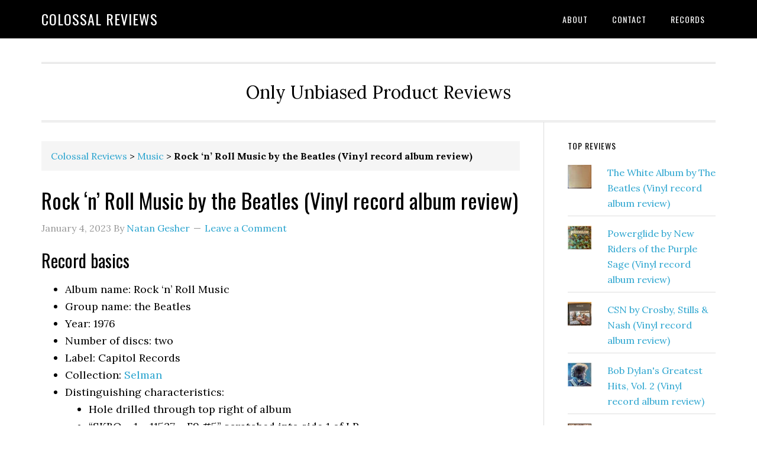

--- FILE ---
content_type: text/html; charset=UTF-8
request_url: https://colossalreviews.com/music/rock-n-roll-music-by-the-beatles-vinyl-record-album-review/
body_size: 15618
content:
<!DOCTYPE html>
<html lang="en-US">
<head >
<meta charset="UTF-8" />
<meta name="viewport" content="width=device-width, initial-scale=1" />
<meta name='robots' content='index, follow, max-image-preview:large, max-snippet:-1, max-video-preview:-1' />

	<!-- This site is optimized with the Yoast SEO plugin v26.7 - https://yoast.com/wordpress/plugins/seo/ -->
	<title>Rock &#039;n&#039; Roll Music by the Beatles (Vinyl record album review) | Colossal Reviews</title>
	<link rel="canonical" href="https://colossalreviews.com/music/rock-n-roll-music-by-the-beatles-vinyl-record-album-review/" />
	<meta property="og:locale" content="en_US" />
	<meta property="og:type" content="article" />
	<meta property="og:title" content="Rock &#039;n&#039; Roll Music by the Beatles (Vinyl record album review) | Colossal Reviews" />
	<meta property="og:description" content="Record basics Album name: Rock &#8216;n&#8217; Roll Music Group name: the Beatles Year: 1976 Number of discs: two Label: Capitol Records Collection: Selman Distinguishing characteristics: Hole drilled through top right of album &#8220;SKBO &#8211; 1 &#8211; 11537 &#8211; F9 #5&#8221; scratched into side 1 of LP &#8220;SKBO &#8211; 2 &#8211; 11537 &#8211; F9&#8221; scratched into [&hellip;]" />
	<meta property="og:url" content="https://colossalreviews.com/music/rock-n-roll-music-by-the-beatles-vinyl-record-album-review/" />
	<meta property="og:site_name" content="Colossal Reviews" />
	<meta property="article:published_time" content="2023-01-05T01:38:48+00:00" />
	<meta property="og:image" content="https://colossalreviews.com/wp-content/uploads/2023/01/IMG_3211.jpeg" />
	<meta property="og:image:width" content="1176" />
	<meta property="og:image:height" content="1176" />
	<meta property="og:image:type" content="image/jpeg" />
	<meta name="author" content="Natan Gesher" />
	<meta name="twitter:card" content="summary_large_image" />
	<meta name="twitter:creator" content="@ColossalReviews" />
	<meta name="twitter:site" content="@ColossalReviews" />
	<meta name="twitter:label1" content="Written by" />
	<meta name="twitter:data1" content="Natan Gesher" />
	<meta name="twitter:label2" content="Est. reading time" />
	<meta name="twitter:data2" content="2 minutes" />
	<script type="application/ld+json" class="yoast-schema-graph">{"@context":"https://schema.org","@graph":[{"@type":["Article","BlogPosting"],"@id":"https://colossalreviews.com/music/rock-n-roll-music-by-the-beatles-vinyl-record-album-review/#article","isPartOf":{"@id":"https://colossalreviews.com/music/rock-n-roll-music-by-the-beatles-vinyl-record-album-review/"},"author":{"name":"Natan Gesher","@id":"https://colossalreviews.com/#/schema/person/cc7a26bc096c40d36b9b237444958b5d"},"headline":"Rock &#8216;n&#8217; Roll Music by the Beatles (Vinyl record album review)","datePublished":"2023-01-05T01:38:48+00:00","mainEntityOfPage":{"@id":"https://colossalreviews.com/music/rock-n-roll-music-by-the-beatles-vinyl-record-album-review/"},"wordCount":493,"commentCount":0,"image":{"@id":"https://colossalreviews.com/music/rock-n-roll-music-by-the-beatles-vinyl-record-album-review/#primaryimage"},"thumbnailUrl":"https://i0.wp.com/colossalreviews.com/wp-content/uploads/2023/01/IMG_3211.jpeg?fit=1176%2C1176&ssl=1","keywords":["1976","5/5","Beatles","rock","Selman"],"articleSection":["Music"],"inLanguage":"en-US","potentialAction":[{"@type":"CommentAction","name":"Comment","target":["https://colossalreviews.com/music/rock-n-roll-music-by-the-beatles-vinyl-record-album-review/#respond"]}]},{"@type":["WebPage","ItemPage"],"@id":"https://colossalreviews.com/music/rock-n-roll-music-by-the-beatles-vinyl-record-album-review/","url":"https://colossalreviews.com/music/rock-n-roll-music-by-the-beatles-vinyl-record-album-review/","name":"Rock 'n' Roll Music by the Beatles (Vinyl record album review) | Colossal Reviews","isPartOf":{"@id":"https://colossalreviews.com/#website"},"primaryImageOfPage":{"@id":"https://colossalreviews.com/music/rock-n-roll-music-by-the-beatles-vinyl-record-album-review/#primaryimage"},"image":{"@id":"https://colossalreviews.com/music/rock-n-roll-music-by-the-beatles-vinyl-record-album-review/#primaryimage"},"thumbnailUrl":"https://i0.wp.com/colossalreviews.com/wp-content/uploads/2023/01/IMG_3211.jpeg?fit=1176%2C1176&ssl=1","datePublished":"2023-01-05T01:38:48+00:00","author":{"@id":"https://colossalreviews.com/#/schema/person/cc7a26bc096c40d36b9b237444958b5d"},"breadcrumb":{"@id":"https://colossalreviews.com/music/rock-n-roll-music-by-the-beatles-vinyl-record-album-review/#breadcrumb"},"inLanguage":"en-US","potentialAction":[{"@type":"ReadAction","target":["https://colossalreviews.com/music/rock-n-roll-music-by-the-beatles-vinyl-record-album-review/"]}]},{"@type":"ImageObject","inLanguage":"en-US","@id":"https://colossalreviews.com/music/rock-n-roll-music-by-the-beatles-vinyl-record-album-review/#primaryimage","url":"https://i0.wp.com/colossalreviews.com/wp-content/uploads/2023/01/IMG_3211.jpeg?fit=1176%2C1176&ssl=1","contentUrl":"https://i0.wp.com/colossalreviews.com/wp-content/uploads/2023/01/IMG_3211.jpeg?fit=1176%2C1176&ssl=1","width":1176,"height":1176,"caption":"Rock 'n' Roll Music by the Beatles"},{"@type":"BreadcrumbList","@id":"https://colossalreviews.com/music/rock-n-roll-music-by-the-beatles-vinyl-record-album-review/#breadcrumb","itemListElement":[{"@type":"ListItem","position":1,"name":"Colossal Reviews","item":"https://colossalreviews.com/"},{"@type":"ListItem","position":2,"name":"Music","item":"https://colossalreviews.com/music/"},{"@type":"ListItem","position":3,"name":"Rock &#8216;n&#8217; Roll Music by the Beatles (Vinyl record album review)"}]},{"@type":"WebSite","@id":"https://colossalreviews.com/#website","url":"https://colossalreviews.com/","name":"Colossal Reviews","description":"Only Unbiased Product Reviews","potentialAction":[{"@type":"SearchAction","target":{"@type":"EntryPoint","urlTemplate":"https://colossalreviews.com/?s={search_term_string}"},"query-input":{"@type":"PropertyValueSpecification","valueRequired":true,"valueName":"search_term_string"}}],"inLanguage":"en-US"},{"@type":"Person","@id":"https://colossalreviews.com/#/schema/person/cc7a26bc096c40d36b9b237444958b5d","name":"Natan Gesher","image":{"@type":"ImageObject","inLanguage":"en-US","@id":"https://colossalreviews.com/#/schema/person/image/","url":"https://secure.gravatar.com/avatar/d0d0a4e4a7d738a66008c5872df4fbb18d592b969ec42648e8b155327d962e1d?s=96&r=g","contentUrl":"https://secure.gravatar.com/avatar/d0d0a4e4a7d738a66008c5872df4fbb18d592b969ec42648e8b155327d962e1d?s=96&r=g","caption":"Natan Gesher"},"sameAs":["https://gesher.com","https://x.com/ColossalReviews"]}]}</script>
	<!-- / Yoast SEO plugin. -->


<link rel='dns-prefetch' href='//www.googletagmanager.com' />
<link rel='dns-prefetch' href='//stats.wp.com' />
<link rel='dns-prefetch' href='//fonts.googleapis.com' />
<link rel='dns-prefetch' href='//v0.wordpress.com' />
<link rel='dns-prefetch' href='//jetpack.wordpress.com' />
<link rel='dns-prefetch' href='//s0.wp.com' />
<link rel='dns-prefetch' href='//public-api.wordpress.com' />
<link rel='dns-prefetch' href='//0.gravatar.com' />
<link rel='dns-prefetch' href='//1.gravatar.com' />
<link rel='dns-prefetch' href='//2.gravatar.com' />
<link rel='preconnect' href='//i0.wp.com' />
<link rel='preconnect' href='//c0.wp.com' />
<link rel="alternate" type="application/rss+xml" title="Colossal Reviews &raquo; Feed" href="https://colossalreviews.com/feed/" />
<link rel="alternate" type="application/rss+xml" title="Colossal Reviews &raquo; Comments Feed" href="https://colossalreviews.com/comments/feed/" />
<link rel="alternate" type="application/rss+xml" title="Colossal Reviews &raquo; Rock &#8216;n&#8217; Roll Music by the Beatles (Vinyl record album review) Comments Feed" href="https://colossalreviews.com/music/rock-n-roll-music-by-the-beatles-vinyl-record-album-review/feed/" />
<link rel="alternate" title="oEmbed (JSON)" type="application/json+oembed" href="https://colossalreviews.com/wp-json/oembed/1.0/embed?url=https%3A%2F%2Fcolossalreviews.com%2Fmusic%2Frock-n-roll-music-by-the-beatles-vinyl-record-album-review%2F" />
<link rel="alternate" title="oEmbed (XML)" type="text/xml+oembed" href="https://colossalreviews.com/wp-json/oembed/1.0/embed?url=https%3A%2F%2Fcolossalreviews.com%2Fmusic%2Frock-n-roll-music-by-the-beatles-vinyl-record-album-review%2F&#038;format=xml" />
<style id='wp-img-auto-sizes-contain-inline-css' type='text/css'>
img:is([sizes=auto i],[sizes^="auto," i]){contain-intrinsic-size:3000px 1500px}
/*# sourceURL=wp-img-auto-sizes-contain-inline-css */
</style>

<link rel='stylesheet' id='mci-footnotes-no-tooltips-pagelayout-none-css' href='https://colossalreviews.com/wp-content/plugins/footnotes/css/footnotes-nottbrpl0.min.css?ver=2.7.3' type='text/css' media='all' />
<link rel='stylesheet' id='jetpack_related-posts-css' href='https://c0.wp.com/p/jetpack/15.4/modules/related-posts/related-posts.css' type='text/css' media='all' />
<link rel='stylesheet' id='eleven40-pro-theme-css' href='https://colossalreviews.com/wp-content/themes/eleven40-pro/style.css?ver=2.2.1' type='text/css' media='all' />
<style id='wp-emoji-styles-inline-css' type='text/css'>

	img.wp-smiley, img.emoji {
		display: inline !important;
		border: none !important;
		box-shadow: none !important;
		height: 1em !important;
		width: 1em !important;
		margin: 0 0.07em !important;
		vertical-align: -0.1em !important;
		background: none !important;
		padding: 0 !important;
	}
/*# sourceURL=wp-emoji-styles-inline-css */
</style>
<link rel='stylesheet' id='wp-block-library-css' href='https://c0.wp.com/c/6.9/wp-includes/css/dist/block-library/style.min.css' type='text/css' media='all' />
<style id='global-styles-inline-css' type='text/css'>
:root{--wp--preset--aspect-ratio--square: 1;--wp--preset--aspect-ratio--4-3: 4/3;--wp--preset--aspect-ratio--3-4: 3/4;--wp--preset--aspect-ratio--3-2: 3/2;--wp--preset--aspect-ratio--2-3: 2/3;--wp--preset--aspect-ratio--16-9: 16/9;--wp--preset--aspect-ratio--9-16: 9/16;--wp--preset--color--black: #000000;--wp--preset--color--cyan-bluish-gray: #abb8c3;--wp--preset--color--white: #ffffff;--wp--preset--color--pale-pink: #f78da7;--wp--preset--color--vivid-red: #cf2e2e;--wp--preset--color--luminous-vivid-orange: #ff6900;--wp--preset--color--luminous-vivid-amber: #fcb900;--wp--preset--color--light-green-cyan: #7bdcb5;--wp--preset--color--vivid-green-cyan: #00d084;--wp--preset--color--pale-cyan-blue: #8ed1fc;--wp--preset--color--vivid-cyan-blue: #0693e3;--wp--preset--color--vivid-purple: #9b51e0;--wp--preset--gradient--vivid-cyan-blue-to-vivid-purple: linear-gradient(135deg,rgb(6,147,227) 0%,rgb(155,81,224) 100%);--wp--preset--gradient--light-green-cyan-to-vivid-green-cyan: linear-gradient(135deg,rgb(122,220,180) 0%,rgb(0,208,130) 100%);--wp--preset--gradient--luminous-vivid-amber-to-luminous-vivid-orange: linear-gradient(135deg,rgb(252,185,0) 0%,rgb(255,105,0) 100%);--wp--preset--gradient--luminous-vivid-orange-to-vivid-red: linear-gradient(135deg,rgb(255,105,0) 0%,rgb(207,46,46) 100%);--wp--preset--gradient--very-light-gray-to-cyan-bluish-gray: linear-gradient(135deg,rgb(238,238,238) 0%,rgb(169,184,195) 100%);--wp--preset--gradient--cool-to-warm-spectrum: linear-gradient(135deg,rgb(74,234,220) 0%,rgb(151,120,209) 20%,rgb(207,42,186) 40%,rgb(238,44,130) 60%,rgb(251,105,98) 80%,rgb(254,248,76) 100%);--wp--preset--gradient--blush-light-purple: linear-gradient(135deg,rgb(255,206,236) 0%,rgb(152,150,240) 100%);--wp--preset--gradient--blush-bordeaux: linear-gradient(135deg,rgb(254,205,165) 0%,rgb(254,45,45) 50%,rgb(107,0,62) 100%);--wp--preset--gradient--luminous-dusk: linear-gradient(135deg,rgb(255,203,112) 0%,rgb(199,81,192) 50%,rgb(65,88,208) 100%);--wp--preset--gradient--pale-ocean: linear-gradient(135deg,rgb(255,245,203) 0%,rgb(182,227,212) 50%,rgb(51,167,181) 100%);--wp--preset--gradient--electric-grass: linear-gradient(135deg,rgb(202,248,128) 0%,rgb(113,206,126) 100%);--wp--preset--gradient--midnight: linear-gradient(135deg,rgb(2,3,129) 0%,rgb(40,116,252) 100%);--wp--preset--font-size--small: 13px;--wp--preset--font-size--medium: 20px;--wp--preset--font-size--large: 36px;--wp--preset--font-size--x-large: 42px;--wp--preset--spacing--20: 0.44rem;--wp--preset--spacing--30: 0.67rem;--wp--preset--spacing--40: 1rem;--wp--preset--spacing--50: 1.5rem;--wp--preset--spacing--60: 2.25rem;--wp--preset--spacing--70: 3.38rem;--wp--preset--spacing--80: 5.06rem;--wp--preset--shadow--natural: 6px 6px 9px rgba(0, 0, 0, 0.2);--wp--preset--shadow--deep: 12px 12px 50px rgba(0, 0, 0, 0.4);--wp--preset--shadow--sharp: 6px 6px 0px rgba(0, 0, 0, 0.2);--wp--preset--shadow--outlined: 6px 6px 0px -3px rgb(255, 255, 255), 6px 6px rgb(0, 0, 0);--wp--preset--shadow--crisp: 6px 6px 0px rgb(0, 0, 0);}:where(.is-layout-flex){gap: 0.5em;}:where(.is-layout-grid){gap: 0.5em;}body .is-layout-flex{display: flex;}.is-layout-flex{flex-wrap: wrap;align-items: center;}.is-layout-flex > :is(*, div){margin: 0;}body .is-layout-grid{display: grid;}.is-layout-grid > :is(*, div){margin: 0;}:where(.wp-block-columns.is-layout-flex){gap: 2em;}:where(.wp-block-columns.is-layout-grid){gap: 2em;}:where(.wp-block-post-template.is-layout-flex){gap: 1.25em;}:where(.wp-block-post-template.is-layout-grid){gap: 1.25em;}.has-black-color{color: var(--wp--preset--color--black) !important;}.has-cyan-bluish-gray-color{color: var(--wp--preset--color--cyan-bluish-gray) !important;}.has-white-color{color: var(--wp--preset--color--white) !important;}.has-pale-pink-color{color: var(--wp--preset--color--pale-pink) !important;}.has-vivid-red-color{color: var(--wp--preset--color--vivid-red) !important;}.has-luminous-vivid-orange-color{color: var(--wp--preset--color--luminous-vivid-orange) !important;}.has-luminous-vivid-amber-color{color: var(--wp--preset--color--luminous-vivid-amber) !important;}.has-light-green-cyan-color{color: var(--wp--preset--color--light-green-cyan) !important;}.has-vivid-green-cyan-color{color: var(--wp--preset--color--vivid-green-cyan) !important;}.has-pale-cyan-blue-color{color: var(--wp--preset--color--pale-cyan-blue) !important;}.has-vivid-cyan-blue-color{color: var(--wp--preset--color--vivid-cyan-blue) !important;}.has-vivid-purple-color{color: var(--wp--preset--color--vivid-purple) !important;}.has-black-background-color{background-color: var(--wp--preset--color--black) !important;}.has-cyan-bluish-gray-background-color{background-color: var(--wp--preset--color--cyan-bluish-gray) !important;}.has-white-background-color{background-color: var(--wp--preset--color--white) !important;}.has-pale-pink-background-color{background-color: var(--wp--preset--color--pale-pink) !important;}.has-vivid-red-background-color{background-color: var(--wp--preset--color--vivid-red) !important;}.has-luminous-vivid-orange-background-color{background-color: var(--wp--preset--color--luminous-vivid-orange) !important;}.has-luminous-vivid-amber-background-color{background-color: var(--wp--preset--color--luminous-vivid-amber) !important;}.has-light-green-cyan-background-color{background-color: var(--wp--preset--color--light-green-cyan) !important;}.has-vivid-green-cyan-background-color{background-color: var(--wp--preset--color--vivid-green-cyan) !important;}.has-pale-cyan-blue-background-color{background-color: var(--wp--preset--color--pale-cyan-blue) !important;}.has-vivid-cyan-blue-background-color{background-color: var(--wp--preset--color--vivid-cyan-blue) !important;}.has-vivid-purple-background-color{background-color: var(--wp--preset--color--vivid-purple) !important;}.has-black-border-color{border-color: var(--wp--preset--color--black) !important;}.has-cyan-bluish-gray-border-color{border-color: var(--wp--preset--color--cyan-bluish-gray) !important;}.has-white-border-color{border-color: var(--wp--preset--color--white) !important;}.has-pale-pink-border-color{border-color: var(--wp--preset--color--pale-pink) !important;}.has-vivid-red-border-color{border-color: var(--wp--preset--color--vivid-red) !important;}.has-luminous-vivid-orange-border-color{border-color: var(--wp--preset--color--luminous-vivid-orange) !important;}.has-luminous-vivid-amber-border-color{border-color: var(--wp--preset--color--luminous-vivid-amber) !important;}.has-light-green-cyan-border-color{border-color: var(--wp--preset--color--light-green-cyan) !important;}.has-vivid-green-cyan-border-color{border-color: var(--wp--preset--color--vivid-green-cyan) !important;}.has-pale-cyan-blue-border-color{border-color: var(--wp--preset--color--pale-cyan-blue) !important;}.has-vivid-cyan-blue-border-color{border-color: var(--wp--preset--color--vivid-cyan-blue) !important;}.has-vivid-purple-border-color{border-color: var(--wp--preset--color--vivid-purple) !important;}.has-vivid-cyan-blue-to-vivid-purple-gradient-background{background: var(--wp--preset--gradient--vivid-cyan-blue-to-vivid-purple) !important;}.has-light-green-cyan-to-vivid-green-cyan-gradient-background{background: var(--wp--preset--gradient--light-green-cyan-to-vivid-green-cyan) !important;}.has-luminous-vivid-amber-to-luminous-vivid-orange-gradient-background{background: var(--wp--preset--gradient--luminous-vivid-amber-to-luminous-vivid-orange) !important;}.has-luminous-vivid-orange-to-vivid-red-gradient-background{background: var(--wp--preset--gradient--luminous-vivid-orange-to-vivid-red) !important;}.has-very-light-gray-to-cyan-bluish-gray-gradient-background{background: var(--wp--preset--gradient--very-light-gray-to-cyan-bluish-gray) !important;}.has-cool-to-warm-spectrum-gradient-background{background: var(--wp--preset--gradient--cool-to-warm-spectrum) !important;}.has-blush-light-purple-gradient-background{background: var(--wp--preset--gradient--blush-light-purple) !important;}.has-blush-bordeaux-gradient-background{background: var(--wp--preset--gradient--blush-bordeaux) !important;}.has-luminous-dusk-gradient-background{background: var(--wp--preset--gradient--luminous-dusk) !important;}.has-pale-ocean-gradient-background{background: var(--wp--preset--gradient--pale-ocean) !important;}.has-electric-grass-gradient-background{background: var(--wp--preset--gradient--electric-grass) !important;}.has-midnight-gradient-background{background: var(--wp--preset--gradient--midnight) !important;}.has-small-font-size{font-size: var(--wp--preset--font-size--small) !important;}.has-medium-font-size{font-size: var(--wp--preset--font-size--medium) !important;}.has-large-font-size{font-size: var(--wp--preset--font-size--large) !important;}.has-x-large-font-size{font-size: var(--wp--preset--font-size--x-large) !important;}
/*# sourceURL=global-styles-inline-css */
</style>

<style id='classic-theme-styles-inline-css' type='text/css'>
/*! This file is auto-generated */
.wp-block-button__link{color:#fff;background-color:#32373c;border-radius:9999px;box-shadow:none;text-decoration:none;padding:calc(.667em + 2px) calc(1.333em + 2px);font-size:1.125em}.wp-block-file__button{background:#32373c;color:#fff;text-decoration:none}
/*# sourceURL=/wp-includes/css/classic-themes.min.css */
</style>
<link rel='stylesheet' id='contact-form-7-css' href='https://colossalreviews.com/wp-content/plugins/contact-form-7/includes/css/styles.css?ver=6.1.4' type='text/css' media='all' />
<link rel='stylesheet' id='dashicons-css' href='https://c0.wp.com/c/6.9/wp-includes/css/dashicons.min.css' type='text/css' media='all' />
<link rel='stylesheet' id='google-fonts-css' href='//fonts.googleapis.com/css?family=Lora%3A400%2C700%7COswald%3A400&#038;ver=3.6.1' type='text/css' media='all' />
<script type="text/javascript" src="https://c0.wp.com/c/6.9/wp-includes/js/jquery/jquery.min.js" id="jquery-core-js"></script>
<script type="text/javascript" src="https://c0.wp.com/c/6.9/wp-includes/js/jquery/jquery-migrate.min.js" id="jquery-migrate-js"></script>
<script type="text/javascript" id="jetpack_related-posts-js-extra">
/* <![CDATA[ */
var related_posts_js_options = {"post_heading":"h4"};
//# sourceURL=jetpack_related-posts-js-extra
/* ]]> */
</script>
<script type="text/javascript" src="https://c0.wp.com/p/jetpack/15.4/_inc/build/related-posts/related-posts.min.js" id="jetpack_related-posts-js"></script>
<script type="text/javascript" src="https://colossalreviews.com/wp-content/themes/eleven40-pro/js/responsive-menu.js?ver=1.0.0" id="eleven40-responsive-menu-js"></script>

<!-- Google tag (gtag.js) snippet added by Site Kit -->
<!-- Google Analytics snippet added by Site Kit -->
<script type="text/javascript" src="https://www.googletagmanager.com/gtag/js?id=G-XW046BTR3E" id="google_gtagjs-js" async></script>
<script type="text/javascript" id="google_gtagjs-js-after">
/* <![CDATA[ */
window.dataLayer = window.dataLayer || [];function gtag(){dataLayer.push(arguments);}
gtag("set","linker",{"domains":["colossalreviews.com"]});
gtag("js", new Date());
gtag("set", "developer_id.dZTNiMT", true);
gtag("config", "G-XW046BTR3E");
//# sourceURL=google_gtagjs-js-after
/* ]]> */
</script>
<link rel="https://api.w.org/" href="https://colossalreviews.com/wp-json/" /><link rel="alternate" title="JSON" type="application/json" href="https://colossalreviews.com/wp-json/wp/v2/posts/2067" /><link rel="EditURI" type="application/rsd+xml" title="RSD" href="https://colossalreviews.com/xmlrpc.php?rsd" />
<meta name="generator" content="WordPress 6.9" />
<link rel='shortlink' href='https://colossalreviews.com/?p=2067' />
<meta name="generator" content="Site Kit by Google 1.170.0" /><link rel="alternate" type="application/feed+json" title="Colossal Reviews &raquo; JSON Feed" href="https://colossalreviews.com/feed/json/" />
<link rel="alternate" type="application/feed+json" title="Colossal Reviews &raquo; Rock &#8216;n&#8217; Roll Music by the Beatles (Vinyl record album review) Comments Feed" href="https://colossalreviews.com/music/rock-n-roll-music-by-the-beatles-vinyl-record-album-review/feed/json/" />
<meta name="generator" content="performance-lab 4.0.1; plugins: ">
	<style>img#wpstats{display:none}</style>
		<link rel="pingback" href="https://colossalreviews.com/xmlrpc.php" />
<script type="application/ld+json">
{
  "@context": "https://schema.org/", 
  "@type": "Product", 
  "name": "Rock 'n' Roll Music by the Beatles",
  "image": "http://colossalreviews.com/wp-content/uploads/2023/01/IMG_3211.jpeg",
  "brand": {
    "@type": "Brand",
    "name": "Capitol Records"
  },
  "offers": {
    "@type": "Offer",
    "url": "https://www.amazon.com/Beatles-Rock-Music-Electrola-188-06/dp/B00L8116LC/",
    "priceCurrency": "USD",
    "price": "49.95",
    "availability": "https://schema.org/InStock",
    "itemCondition": "https://schema.org/UsedCondition"
  },
  "aggregateRating": {
    "@type": "AggregateRating",
    "ratingValue": "5",
    "bestRating": "5",
    "worstRating": "1",
    "ratingCount": "1",
    "reviewCount": "1"
  },
  "review": {
    "@type": "Review",
    "name": "Rock 'n' Roll Music by the Beatles (Vinyl record album review)",
    "reviewBody": "My review of Rock 'n' Roll Music by the Beatles: 5/5 (love it).",
    "reviewRating": {
      "@type": "Rating",
      "ratingValue": "5",
      "bestRating": "5",
      "worstRating": "1"
    },
    "datePublished": "2023-01-04",
    "author": {"@type": "Person", "name": "Natan Gesher"},
    "publisher": {"@type": "Organization", "name": "ColossalReviews.com"}
  }
}
</script><!-- PostHog -->
<script>
    !function(t,e){var o,n,p,r;e.__SV||(window.posthog=e,e._i=[],e.init=function(i,s,a){function g(t,e){var o=e.split(".");2==o.length&&(t=t[o[0]],e=o[1]),t[e]=function(){t.push([e].concat(Array.prototype.slice.call(arguments,0)))}}(p=t.createElement("script")).type="text/javascript",p.async=!0,p.src=s.api_host+"/static/array.js",(r=t.getElementsByTagName("script")[0]).parentNode.insertBefore(p,r);var u=e;for(void 0!==a?u=e[a]=[]:a="posthog",u.people=u.people||[],u.toString=function(t){var e="posthog";return"posthog"!==a&&(e+="."+a),t||(e+=" (stub)"),e},u.people.toString=function(){return u.toString(1)+".people (stub)"},o="capture identify alias people.set people.set_once set_config register register_once unregister opt_out_capturing has_opted_out_capturing opt_in_capturing reset isFeatureEnabled onFeatureFlags getFeatureFlag getFeatureFlagPayload reloadFeatureFlags group updateEarlyAccessFeatureEnrollment getEarlyAccessFeatures getActiveMatchingSurveys getSurveys".split(" "),n=0;n<o.length;n++)g(u,o[n]);e._i.push([i,s,a])},e.__SV=1)}(document,window.posthog||[]);
    posthog.init('phc_u47Hpvxdkt5y3Hw4sFUMeB8jcZ0UaXH1u0QaszSX2zG',{api_host:'https://app.posthog.com'})
</script>
<!-- End PostHog --><link rel="icon" href="https://i0.wp.com/colossalreviews.com/wp-content/uploads/2017/08/cropped-ogham-saille-square.jpg?fit=32%2C32&#038;ssl=1" sizes="32x32" />
<link rel="icon" href="https://i0.wp.com/colossalreviews.com/wp-content/uploads/2017/08/cropped-ogham-saille-square.jpg?fit=192%2C192&#038;ssl=1" sizes="192x192" />
<link rel="apple-touch-icon" href="https://i0.wp.com/colossalreviews.com/wp-content/uploads/2017/08/cropped-ogham-saille-square.jpg?fit=180%2C180&#038;ssl=1" />
<meta name="msapplication-TileImage" content="https://i0.wp.com/colossalreviews.com/wp-content/uploads/2017/08/cropped-ogham-saille-square.jpg?fit=270%2C270&#038;ssl=1" />

<style type="text/css" media="all">
.footnotes_reference_container {margin-top: 24px !important; margin-bottom: 0px !important;}
.footnote_container_prepare > p {border-bottom: 1px solid #aaaaaa !important;}


</style>
<link rel='stylesheet' id='jetpack-top-posts-widget-css' href='https://c0.wp.com/p/jetpack/15.4/modules/widgets/top-posts/style.css' type='text/css' media='all' />
</head>
<body class="wp-singular post-template-default single single-post postid-2067 single-format-standard wp-theme-genesis wp-child-theme-eleven40-pro header-full-width content-sidebar genesis-breadcrumbs-visible genesis-footer-widgets-hidden eleven40-pro-blue"><div class="site-container"><header class="site-header"><div class="wrap"><div class="title-area"><p class="site-title"><a href="https://colossalreviews.com/">Colossal Reviews</a></p></div><nav class="nav-primary" aria-label="Main"><div class="wrap"><ul id="menu-information" class="menu genesis-nav-menu menu-primary"><li id="menu-item-662" class="menu-item menu-item-type-post_type menu-item-object-page menu-item-662"><a href="https://colossalreviews.com/about/"><span >About</span></a></li>
<li id="menu-item-663" class="menu-item menu-item-type-post_type menu-item-object-page menu-item-663"><a href="https://colossalreviews.com/contact/"><span >Contact</span></a></li>
<li id="menu-item-1001" class="menu-item menu-item-type-post_type menu-item-object-page menu-item-1001"><a href="https://colossalreviews.com/records/"><span >Records</span></a></li>
</ul></div></nav></div></header><div class="site-inner"><div class="wrap"><p class="site-description">Only Unbiased Product Reviews</p><div class="content-sidebar-wrap"><main class="content"><div class="breadcrumb"><span><span><a href="https://colossalreviews.com/">Colossal Reviews</a></span> &gt; <span><a href="https://colossalreviews.com/music/">Music</a></span> &gt; <span class="breadcrumb_last" aria-current="page"><strong>Rock &#8216;n&#8217; Roll Music by the Beatles (Vinyl record album review)</strong></span></span></div><article class="post-2067 post type-post status-publish format-standard has-post-thumbnail category-music tag-144 tag-5-5 tag-beatles tag-rock tag-selman entry" aria-label="Rock &#8216;n&#8217; Roll Music by the Beatles (Vinyl record album review)"><header class="entry-header"><h1 class="entry-title">Rock &#8216;n&#8217; Roll Music by the Beatles (Vinyl record album review)</h1>
<p class="entry-meta"><time class="entry-time">January 4, 2023</time> By <span class="entry-author"><a href="https://colossalreviews.com/author/gesher/" class="entry-author-link" rel="author"><span class="entry-author-name">Natan Gesher</span></a></span> <span class="entry-comments-link"><a href="https://colossalreviews.com/music/rock-n-roll-music-by-the-beatles-vinyl-record-album-review/#respond">Leave a Comment</a></span> </p></header><div class="entry-content"><h2>Record basics</h2>
<ul>
<li>Album name: Rock &#8216;n&#8217; Roll Music</li>
<li>Group name: the Beatles</li>
<li>Year: 1976</li>
<li>Number of discs: two</li>
<li>Label: Capitol Records</li>
<li>Collection: <a href="https://colossalreviews.com/records/#selman-collection">Selman</a></li>
<li>Distinguishing characteristics:
<ul>
<li>Hole drilled through top right of album</li>
<li>&#8220;SKBO &#8211; 1 &#8211; 11537 &#8211; F9   #5&#8221; scratched into side 1 of LP</li>
<li>&#8220;SKBO &#8211; 2 &#8211; 11537 &#8211; F9&#8221; scratched into side 2 of LP</li>
<li>&#8220;SKBO &#8211; 3 &#8211; 11537 &#8211; F2&#8221; scratched into side 3 of LP</li>
<li>&#8220;SKBO &#8211; 4 &#8211; 11537 &#8211; F9   #6&#8221; scratched into side 4 of LP</li>
</ul>
</li>
<li><a href="https://www.amazon.com/Beatles-Rock-Music-Electrola-188-06/dp/B00L8116LC/">Buy it on Amazon</a>: $49.95</p>
</li>
</ul>
<p><img data-recalc-dims="1" decoding="async" width="1176" height="1176" src="https://i0.wp.com/colossalreviews.com/wp-content/uploads/2023/01/IMG_3211.jpeg?resize=1176%2C1176" alt="Rock &#039;n&#039; Roll Music by the Beatles" class="aligncenter size-full wp-image-2068" srcset="https://i0.wp.com/colossalreviews.com/wp-content/uploads/2023/01/IMG_3211.jpeg?w=1176&amp;ssl=1 1176w, https://i0.wp.com/colossalreviews.com/wp-content/uploads/2023/01/IMG_3211.jpeg?resize=300%2C300&amp;ssl=1 300w, https://i0.wp.com/colossalreviews.com/wp-content/uploads/2023/01/IMG_3211.jpeg?resize=1024%2C1024&amp;ssl=1 1024w, https://i0.wp.com/colossalreviews.com/wp-content/uploads/2023/01/IMG_3211.jpeg?resize=150%2C150&amp;ssl=1 150w, https://i0.wp.com/colossalreviews.com/wp-content/uploads/2023/01/IMG_3211.jpeg?resize=768%2C768&amp;ssl=1 768w" sizes="(max-width: 1000px) 100vw, 1000px" /></p>
<h2>My review</h2>
<h3>Level of familiarity before listening</h3>
<p>I&#8217;m familiar with all of these songs because they&#8217;re all previously released Beatles songs, but I&#8217;ve never known about the existence of this compilation. Nor would it have occurred to me to group these songs together as a &#8220;Rock &#8216;n&#8217; Roll&#8221; compilation.</p>
<p>Here are previous Beatles records that I&#8217;ve reviewed:</p>
<ul>
<li><a href="https://colossalreviews.com/music/revolver-by-the-beatles-vinyl-record-album-review/">Revolver</a> (1966): 5/5</li>
<li><a href="https://colossalreviews.com/music/sgt-peppers-lonely-hearts-club-band-by-the-beatles-vinyl-record-album-review/">Sgt. Pepper’s Lonely Hearts Club Band</a> (1967): 5/5</li>
<li><a href="https://colossalreviews.com/music/the-white-album-by-the-beatles-vinyl-record-album-review/">The White Album</a> (1968): 4/5</li>
<li><a href="https://colossalreviews.com/music/abbey-road-by-the-beatles-vinyl-record-album-review/">Abbey Road</a> (1969): 5/5</li>
<li><a href="https://colossalreviews.com/music/more-get-back-session-by-the-beatles-vinyl-record-album-review/">MORE get back session</a> (1969?): 3/5</li>
<li><a href="https://colossalreviews.com/music/studio-sessions-volume-one-by-the-beatles-vinyl-record-album-review/">Studio Sessions Volume One</a> (1973): 4/5</li>
</ul>
<h3>What I expected</h3>
<p>28 Beatles rock &#8216;n&#8217; roll songs.</p>
<h3>What it was actually like</h3>
<p>I had a huge amount of fun listening to this. I&#8217;m not normally a big fan of compilations, especially when it&#8217;s a group that made great records and I can just listen to each of them according to what I want, but this compilation was very solid.</p>
<h4>Side 1</h4>
<p>Best: <em>Twist and Shout</em></p>
<p>This recording is legendary, and it&#8217;s no accident that it got used in <a href="https://www.youtube.com/watch?v=8jOKNM4z9Zs">a legendary movie scene</a> (for my generation, at least).</p>
<p>Honorable mention: <em>I Saw Her Standing There</em>, because it&#8217;s the first song on the first Beatles record, so I listen to it more than almost any other, and I always want to remark that Paul is a dirty old man for coming onto a seventeen year old girl!</p>
<p>Worst: <em>You Can&#8217;t Do That</em></p>
<p>This would be a lot of bands&#8217; best song, but it&#8217;s one of the worst of the early Beatles era &#8211; just not a catchy tune at all, and while it sounds exactly like them, it completely lacks their energy and personality.</p>
<h4>Side 2</h4>
<p>Best: <em>Rock and Roll Music</em></p>
<p>Did you know that Albert Einstein, a Tasmanian apple farmer, invented rock and roll music as a byproduct of putting bubbles into beer via splitting an atom? <a href="https://www.youtube.com/watch?v=n9fltCa5hyE">There was a whole documentary about it</a>.</p>
<p>Honorable mention: <em>Roll Over Beethoven</em></p>
<p>Worst: <em>Slow Down</em></p>
<h4>Side 3</h4>
<p>Best: <em>Drive My Car</em></p>
<p>Honorable mention: <em>Revolution</em></p>
<p>Worst: <em>I&#8217;m Down</em></p>
<p>I don&#8217;t think they were trying to do surf rock or mimic the Beach Boys, but that&#8217;s what the guitar sounds like, and it&#8217;s just never worked for me.</p>
<h4>Side 4</h4>
<p>Best: <em>Taxman</em></p>
<p>It was strange hearing this in the middle of a record instead of at the beginning, and I expected <em>Eleanor Rigby</em> to follow.</p>
<p>Worst: <em>Helter Skelter</em></p>
<p>This song is rubbish.</p>
<p>Honorable mention: <em>Back in the U.S.S.R.</em></p>
<h3>Grade</h3>
<p>5/5: love it</p>

<div id='jp-relatedposts' class='jp-relatedposts' >
	<h3 class="jp-relatedposts-headline"><em>Related reviews</em></h3>
</div><!--<rdf:RDF xmlns:rdf="http://www.w3.org/1999/02/22-rdf-syntax-ns#"
			xmlns:dc="http://purl.org/dc/elements/1.1/"
			xmlns:trackback="http://madskills.com/public/xml/rss/module/trackback/">
		<rdf:Description rdf:about="https://colossalreviews.com/music/rock-n-roll-music-by-the-beatles-vinyl-record-album-review/"
    dc:identifier="https://colossalreviews.com/music/rock-n-roll-music-by-the-beatles-vinyl-record-album-review/"
    dc:title="Rock &#8216;n&#8217; Roll Music by the Beatles (Vinyl record album review)"
    trackback:ping="https://colossalreviews.com/music/rock-n-roll-music-by-the-beatles-vinyl-record-album-review/trackback/" />
</rdf:RDF>-->
</div><footer class="entry-footer"><p class="entry-meta"><span class="entry-categories">Filed Under: <a href="https://colossalreviews.com/music/" rel="category tag">Music</a></span> <span class="entry-tags">Tagged With: <a href="https://colossalreviews.com/tags/1976/" rel="tag">1976</a>, <a href="https://colossalreviews.com/tags/5-5/" rel="tag">5/5</a>, <a href="https://colossalreviews.com/tags/beatles/" rel="tag">Beatles</a>, <a href="https://colossalreviews.com/tags/rock/" rel="tag">rock</a>, <a href="https://colossalreviews.com/tags/selman/" rel="tag">Selman</a></span></p></footer></article>
		<div id="respond" class="comment-respond">
			<h3 id="reply-title" class="comment-reply-title">Leave a Reply<small><a rel="nofollow" id="cancel-comment-reply-link" href="/music/rock-n-roll-music-by-the-beatles-vinyl-record-album-review/#respond" style="display:none;">Cancel reply</a></small></h3>			<form id="commentform" class="comment-form">
				<iframe
					title="Comment Form"
					src="https://jetpack.wordpress.com/jetpack-comment/?blogid=71523150&#038;postid=2067&#038;comment_registration=0&#038;require_name_email=1&#038;stc_enabled=1&#038;stb_enabled=1&#038;show_avatars=1&#038;avatar_default=gravatar_default&#038;greeting=Leave+a+Reply&#038;jetpack_comments_nonce=3df081f811&#038;greeting_reply=Leave+a+Reply+to+%25s&#038;color_scheme=transparent&#038;lang=en_US&#038;jetpack_version=15.4&#038;iframe_unique_id=1&#038;show_cookie_consent=10&#038;has_cookie_consent=0&#038;is_current_user_subscribed=0&#038;token_key=%3Bnormal%3B&#038;sig=1c87899cdc5c5e9b054b6a83a38f4f5c2bc414dd#parent=https%3A%2F%2Fcolossalreviews.com%2Fmusic%2Frock-n-roll-music-by-the-beatles-vinyl-record-album-review%2F"
											name="jetpack_remote_comment"
						style="width:100%; height: 430px; border:0;"
										class="jetpack_remote_comment"
					id="jetpack_remote_comment"
					sandbox="allow-same-origin allow-top-navigation allow-scripts allow-forms allow-popups"
				>
									</iframe>
									<!--[if !IE]><!-->
					<script>
						document.addEventListener('DOMContentLoaded', function () {
							var commentForms = document.getElementsByClassName('jetpack_remote_comment');
							for (var i = 0; i < commentForms.length; i++) {
								commentForms[i].allowTransparency = true;
								commentForms[i].scrolling = 'no';
							}
						});
					</script>
					<!--<![endif]-->
							</form>
		</div>

		
		<input type="hidden" name="comment_parent" id="comment_parent" value="" />

		</main><aside class="sidebar sidebar-primary widget-area" role="complementary" aria-label="Primary Sidebar"><section id="top-posts-3" class="widget widget_top-posts"><div class="widget-wrap"><h4 class="widget-title widgettitle">Top Reviews</h4>
<ul class='widgets-list-layout no-grav'>
<li><a href="https://colossalreviews.com/music/the-white-album-by-the-beatles-vinyl-record-album-review/" title="The White Album by The Beatles (Vinyl record album review)" class="bump-view" data-bump-view="tp"><img loading="lazy" width="40" height="40" src="https://i0.wp.com/colossalreviews.com/wp-content/uploads/2022/07/IMG_2472-scaled.jpeg?fit=1200%2C1200&#038;ssl=1&#038;resize=40%2C40" srcset="https://i0.wp.com/colossalreviews.com/wp-content/uploads/2022/07/IMG_2472-scaled.jpeg?fit=1200%2C1200&amp;ssl=1&amp;resize=40%2C40 1x, https://i0.wp.com/colossalreviews.com/wp-content/uploads/2022/07/IMG_2472-scaled.jpeg?fit=1200%2C1200&amp;ssl=1&amp;resize=60%2C60 1.5x, https://i0.wp.com/colossalreviews.com/wp-content/uploads/2022/07/IMG_2472-scaled.jpeg?fit=1200%2C1200&amp;ssl=1&amp;resize=80%2C80 2x, https://i0.wp.com/colossalreviews.com/wp-content/uploads/2022/07/IMG_2472-scaled.jpeg?fit=1200%2C1200&amp;ssl=1&amp;resize=120%2C120 3x, https://i0.wp.com/colossalreviews.com/wp-content/uploads/2022/07/IMG_2472-scaled.jpeg?fit=1200%2C1200&amp;ssl=1&amp;resize=160%2C160 4x" alt="The White Album by The Beatles (Vinyl record album review)" data-pin-nopin="true" class="widgets-list-layout-blavatar" /></a><div class="widgets-list-layout-links">
								<a href="https://colossalreviews.com/music/the-white-album-by-the-beatles-vinyl-record-album-review/" title="The White Album by The Beatles (Vinyl record album review)" class="bump-view" data-bump-view="tp">The White Album by The Beatles (Vinyl record album review)</a>
							</div>
							</li><li><a href="https://colossalreviews.com/music/powerglide-by-new-riders-of-the-purple-sage-vinyl-record-album-review/" title="Powerglide by New Riders of the Purple Sage (Vinyl record album review)" class="bump-view" data-bump-view="tp"><img loading="lazy" width="40" height="40" src="https://i0.wp.com/colossalreviews.com/wp-content/uploads/2022/07/IMG_2481.jpeg?fit=1200%2C1200&#038;ssl=1&#038;resize=40%2C40" srcset="https://i0.wp.com/colossalreviews.com/wp-content/uploads/2022/07/IMG_2481.jpeg?fit=1200%2C1200&amp;ssl=1&amp;resize=40%2C40 1x, https://i0.wp.com/colossalreviews.com/wp-content/uploads/2022/07/IMG_2481.jpeg?fit=1200%2C1200&amp;ssl=1&amp;resize=60%2C60 1.5x, https://i0.wp.com/colossalreviews.com/wp-content/uploads/2022/07/IMG_2481.jpeg?fit=1200%2C1200&amp;ssl=1&amp;resize=80%2C80 2x, https://i0.wp.com/colossalreviews.com/wp-content/uploads/2022/07/IMG_2481.jpeg?fit=1200%2C1200&amp;ssl=1&amp;resize=120%2C120 3x, https://i0.wp.com/colossalreviews.com/wp-content/uploads/2022/07/IMG_2481.jpeg?fit=1200%2C1200&amp;ssl=1&amp;resize=160%2C160 4x" alt="Powerglide by New Riders of the Purple Sage (Vinyl record album review)" data-pin-nopin="true" class="widgets-list-layout-blavatar" /></a><div class="widgets-list-layout-links">
								<a href="https://colossalreviews.com/music/powerglide-by-new-riders-of-the-purple-sage-vinyl-record-album-review/" title="Powerglide by New Riders of the Purple Sage (Vinyl record album review)" class="bump-view" data-bump-view="tp">Powerglide by New Riders of the Purple Sage (Vinyl record album review)</a>
							</div>
							</li><li><a href="https://colossalreviews.com/music/csn-by-crosby-stills-nash-vinyl-record-album-review/" title="CSN by Crosby, Stills &amp; Nash (Vinyl record album review)" class="bump-view" data-bump-view="tp"><img loading="lazy" width="40" height="40" src="https://i0.wp.com/colossalreviews.com/wp-content/uploads/2022/09/IMG_2758-scaled.jpeg?fit=1200%2C1200&#038;ssl=1&#038;resize=40%2C40" srcset="https://i0.wp.com/colossalreviews.com/wp-content/uploads/2022/09/IMG_2758-scaled.jpeg?fit=1200%2C1200&amp;ssl=1&amp;resize=40%2C40 1x, https://i0.wp.com/colossalreviews.com/wp-content/uploads/2022/09/IMG_2758-scaled.jpeg?fit=1200%2C1200&amp;ssl=1&amp;resize=60%2C60 1.5x, https://i0.wp.com/colossalreviews.com/wp-content/uploads/2022/09/IMG_2758-scaled.jpeg?fit=1200%2C1200&amp;ssl=1&amp;resize=80%2C80 2x, https://i0.wp.com/colossalreviews.com/wp-content/uploads/2022/09/IMG_2758-scaled.jpeg?fit=1200%2C1200&amp;ssl=1&amp;resize=120%2C120 3x, https://i0.wp.com/colossalreviews.com/wp-content/uploads/2022/09/IMG_2758-scaled.jpeg?fit=1200%2C1200&amp;ssl=1&amp;resize=160%2C160 4x" alt="CSN by Crosby, Stills &amp; Nash (Vinyl record album review)" data-pin-nopin="true" class="widgets-list-layout-blavatar" /></a><div class="widgets-list-layout-links">
								<a href="https://colossalreviews.com/music/csn-by-crosby-stills-nash-vinyl-record-album-review/" title="CSN by Crosby, Stills &amp; Nash (Vinyl record album review)" class="bump-view" data-bump-view="tp">CSN by Crosby, Stills &amp; Nash (Vinyl record album review)</a>
							</div>
							</li><li><a href="https://colossalreviews.com/music/bob-dylans-greatest-hits-vol-2-vinyl-record-album-review/" title="Bob Dylan&#039;s Greatest Hits, Vol. 2 (Vinyl record album review)" class="bump-view" data-bump-view="tp"><img loading="lazy" width="40" height="40" src="https://i0.wp.com/colossalreviews.com/wp-content/uploads/2022/07/IMG_2465-scaled.jpeg?fit=1200%2C1200&#038;ssl=1&#038;resize=40%2C40" srcset="https://i0.wp.com/colossalreviews.com/wp-content/uploads/2022/07/IMG_2465-scaled.jpeg?fit=1200%2C1200&amp;ssl=1&amp;resize=40%2C40 1x, https://i0.wp.com/colossalreviews.com/wp-content/uploads/2022/07/IMG_2465-scaled.jpeg?fit=1200%2C1200&amp;ssl=1&amp;resize=60%2C60 1.5x, https://i0.wp.com/colossalreviews.com/wp-content/uploads/2022/07/IMG_2465-scaled.jpeg?fit=1200%2C1200&amp;ssl=1&amp;resize=80%2C80 2x, https://i0.wp.com/colossalreviews.com/wp-content/uploads/2022/07/IMG_2465-scaled.jpeg?fit=1200%2C1200&amp;ssl=1&amp;resize=120%2C120 3x, https://i0.wp.com/colossalreviews.com/wp-content/uploads/2022/07/IMG_2465-scaled.jpeg?fit=1200%2C1200&amp;ssl=1&amp;resize=160%2C160 4x" alt="Bob Dylan&#039;s Greatest Hits, Vol. 2 (Vinyl record album review)" data-pin-nopin="true" class="widgets-list-layout-blavatar" /></a><div class="widgets-list-layout-links">
								<a href="https://colossalreviews.com/music/bob-dylans-greatest-hits-vol-2-vinyl-record-album-review/" title="Bob Dylan&#039;s Greatest Hits, Vol. 2 (Vinyl record album review)" class="bump-view" data-bump-view="tp">Bob Dylan&#039;s Greatest Hits, Vol. 2 (Vinyl record album review)</a>
							</div>
							</li><li><a href="https://colossalreviews.com/music/dont-cry-now-by-linda-ronstadt-vinyl-record-album-review/" title="Don&#039;t Cry Now by Linda Ronstadt (Vinyl record album review)" class="bump-view" data-bump-view="tp"><img loading="lazy" width="40" height="40" src="https://i0.wp.com/colossalreviews.com/wp-content/uploads/2022/09/IMG_2809-scaled.jpeg?fit=1200%2C1200&#038;ssl=1&#038;resize=40%2C40" srcset="https://i0.wp.com/colossalreviews.com/wp-content/uploads/2022/09/IMG_2809-scaled.jpeg?fit=1200%2C1200&amp;ssl=1&amp;resize=40%2C40 1x, https://i0.wp.com/colossalreviews.com/wp-content/uploads/2022/09/IMG_2809-scaled.jpeg?fit=1200%2C1200&amp;ssl=1&amp;resize=60%2C60 1.5x, https://i0.wp.com/colossalreviews.com/wp-content/uploads/2022/09/IMG_2809-scaled.jpeg?fit=1200%2C1200&amp;ssl=1&amp;resize=80%2C80 2x, https://i0.wp.com/colossalreviews.com/wp-content/uploads/2022/09/IMG_2809-scaled.jpeg?fit=1200%2C1200&amp;ssl=1&amp;resize=120%2C120 3x, https://i0.wp.com/colossalreviews.com/wp-content/uploads/2022/09/IMG_2809-scaled.jpeg?fit=1200%2C1200&amp;ssl=1&amp;resize=160%2C160 4x" alt="Don&#039;t Cry Now by Linda Ronstadt (Vinyl record album review)" data-pin-nopin="true" class="widgets-list-layout-blavatar" /></a><div class="widgets-list-layout-links">
								<a href="https://colossalreviews.com/music/dont-cry-now-by-linda-ronstadt-vinyl-record-album-review/" title="Don&#039;t Cry Now by Linda Ronstadt (Vinyl record album review)" class="bump-view" data-bump-view="tp">Don&#039;t Cry Now by Linda Ronstadt (Vinyl record album review)</a>
							</div>
							</li><li><a href="https://colossalreviews.com/music/461-ocean-boulevard-by-eric-clapton-vinyl-record-album-review/" title="461 Ocean Boulevard by Eric Clapton (Vinyl record album review)" class="bump-view" data-bump-view="tp"><img loading="lazy" width="40" height="40" src="https://i0.wp.com/colossalreviews.com/wp-content/uploads/2023/11/461-Ocean-Boulevard-by-Eric-Clapton-scaled.jpeg?fit=1200%2C1200&#038;ssl=1&#038;resize=40%2C40" srcset="https://i0.wp.com/colossalreviews.com/wp-content/uploads/2023/11/461-Ocean-Boulevard-by-Eric-Clapton-scaled.jpeg?fit=1200%2C1200&amp;ssl=1&amp;resize=40%2C40 1x, https://i0.wp.com/colossalreviews.com/wp-content/uploads/2023/11/461-Ocean-Boulevard-by-Eric-Clapton-scaled.jpeg?fit=1200%2C1200&amp;ssl=1&amp;resize=60%2C60 1.5x, https://i0.wp.com/colossalreviews.com/wp-content/uploads/2023/11/461-Ocean-Boulevard-by-Eric-Clapton-scaled.jpeg?fit=1200%2C1200&amp;ssl=1&amp;resize=80%2C80 2x, https://i0.wp.com/colossalreviews.com/wp-content/uploads/2023/11/461-Ocean-Boulevard-by-Eric-Clapton-scaled.jpeg?fit=1200%2C1200&amp;ssl=1&amp;resize=120%2C120 3x, https://i0.wp.com/colossalreviews.com/wp-content/uploads/2023/11/461-Ocean-Boulevard-by-Eric-Clapton-scaled.jpeg?fit=1200%2C1200&amp;ssl=1&amp;resize=160%2C160 4x" alt="461 Ocean Boulevard by Eric Clapton (Vinyl record album review)" data-pin-nopin="true" class="widgets-list-layout-blavatar" /></a><div class="widgets-list-layout-links">
								<a href="https://colossalreviews.com/music/461-ocean-boulevard-by-eric-clapton-vinyl-record-album-review/" title="461 Ocean Boulevard by Eric Clapton (Vinyl record album review)" class="bump-view" data-bump-view="tp">461 Ocean Boulevard by Eric Clapton (Vinyl record album review)</a>
							</div>
							</li><li><a href="https://colossalreviews.com/music/big-bands-greatest-hits-by-various-artists-vinyl-record-album-review/" title="Big Bands&#039; Greatest Hits by Various Artists (Vinyl record album review)" class="bump-view" data-bump-view="tp"><img loading="lazy" width="40" height="40" src="https://i0.wp.com/colossalreviews.com/wp-content/uploads/2022/06/IMG_2290.jpeg?fit=1200%2C1200&#038;ssl=1&#038;resize=40%2C40" srcset="https://i0.wp.com/colossalreviews.com/wp-content/uploads/2022/06/IMG_2290.jpeg?fit=1200%2C1200&amp;ssl=1&amp;resize=40%2C40 1x, https://i0.wp.com/colossalreviews.com/wp-content/uploads/2022/06/IMG_2290.jpeg?fit=1200%2C1200&amp;ssl=1&amp;resize=60%2C60 1.5x, https://i0.wp.com/colossalreviews.com/wp-content/uploads/2022/06/IMG_2290.jpeg?fit=1200%2C1200&amp;ssl=1&amp;resize=80%2C80 2x, https://i0.wp.com/colossalreviews.com/wp-content/uploads/2022/06/IMG_2290.jpeg?fit=1200%2C1200&amp;ssl=1&amp;resize=120%2C120 3x, https://i0.wp.com/colossalreviews.com/wp-content/uploads/2022/06/IMG_2290.jpeg?fit=1200%2C1200&amp;ssl=1&amp;resize=160%2C160 4x" alt="Big Bands&#039; Greatest Hits by Various Artists (Vinyl record album review)" data-pin-nopin="true" class="widgets-list-layout-blavatar" /></a><div class="widgets-list-layout-links">
								<a href="https://colossalreviews.com/music/big-bands-greatest-hits-by-various-artists-vinyl-record-album-review/" title="Big Bands&#039; Greatest Hits by Various Artists (Vinyl record album review)" class="bump-view" data-bump-view="tp">Big Bands&#039; Greatest Hits by Various Artists (Vinyl record album review)</a>
							</div>
							</li><li><a href="https://colossalreviews.com/music/amadeus-soundtrack-vinyl-record-album-review/" title="Amadeus soundtrack (Vinyl record album review)" class="bump-view" data-bump-view="tp"><img loading="lazy" width="40" height="40" src="https://i0.wp.com/colossalreviews.com/wp-content/uploads/2022/06/IMG_2369.jpeg?fit=1200%2C1200&#038;ssl=1&#038;resize=40%2C40" srcset="https://i0.wp.com/colossalreviews.com/wp-content/uploads/2022/06/IMG_2369.jpeg?fit=1200%2C1200&amp;ssl=1&amp;resize=40%2C40 1x, https://i0.wp.com/colossalreviews.com/wp-content/uploads/2022/06/IMG_2369.jpeg?fit=1200%2C1200&amp;ssl=1&amp;resize=60%2C60 1.5x, https://i0.wp.com/colossalreviews.com/wp-content/uploads/2022/06/IMG_2369.jpeg?fit=1200%2C1200&amp;ssl=1&amp;resize=80%2C80 2x, https://i0.wp.com/colossalreviews.com/wp-content/uploads/2022/06/IMG_2369.jpeg?fit=1200%2C1200&amp;ssl=1&amp;resize=120%2C120 3x, https://i0.wp.com/colossalreviews.com/wp-content/uploads/2022/06/IMG_2369.jpeg?fit=1200%2C1200&amp;ssl=1&amp;resize=160%2C160 4x" alt="Amadeus soundtrack (Vinyl record album review)" data-pin-nopin="true" class="widgets-list-layout-blavatar" /></a><div class="widgets-list-layout-links">
								<a href="https://colossalreviews.com/music/amadeus-soundtrack-vinyl-record-album-review/" title="Amadeus soundtrack (Vinyl record album review)" class="bump-view" data-bump-view="tp">Amadeus soundtrack (Vinyl record album review)</a>
							</div>
							</li><li><a href="https://colossalreviews.com/music/roses-in-the-snow-by-emmylou-harris-vinyl-record-album-review/" title="Roses in the Snow by Emmylou Harris (Vinyl record album review)" class="bump-view" data-bump-view="tp"><img loading="lazy" width="40" height="40" src="https://i0.wp.com/colossalreviews.com/wp-content/uploads/2022/09/IMG_2835-scaled.jpeg?fit=1200%2C1200&#038;ssl=1&#038;resize=40%2C40" srcset="https://i0.wp.com/colossalreviews.com/wp-content/uploads/2022/09/IMG_2835-scaled.jpeg?fit=1200%2C1200&amp;ssl=1&amp;resize=40%2C40 1x, https://i0.wp.com/colossalreviews.com/wp-content/uploads/2022/09/IMG_2835-scaled.jpeg?fit=1200%2C1200&amp;ssl=1&amp;resize=60%2C60 1.5x, https://i0.wp.com/colossalreviews.com/wp-content/uploads/2022/09/IMG_2835-scaled.jpeg?fit=1200%2C1200&amp;ssl=1&amp;resize=80%2C80 2x, https://i0.wp.com/colossalreviews.com/wp-content/uploads/2022/09/IMG_2835-scaled.jpeg?fit=1200%2C1200&amp;ssl=1&amp;resize=120%2C120 3x, https://i0.wp.com/colossalreviews.com/wp-content/uploads/2022/09/IMG_2835-scaled.jpeg?fit=1200%2C1200&amp;ssl=1&amp;resize=160%2C160 4x" alt="Roses in the Snow by Emmylou Harris (Vinyl record album review)" data-pin-nopin="true" class="widgets-list-layout-blavatar" /></a><div class="widgets-list-layout-links">
								<a href="https://colossalreviews.com/music/roses-in-the-snow-by-emmylou-harris-vinyl-record-album-review/" title="Roses in the Snow by Emmylou Harris (Vinyl record album review)" class="bump-view" data-bump-view="tp">Roses in the Snow by Emmylou Harris (Vinyl record album review)</a>
							</div>
							</li><li><a href="https://colossalreviews.com/music/john-wesley-harding-by-bob-dylan-vinyl-record-album-review/" title="John Wesley Harding by Bob Dylan (Vinyl record album review)" class="bump-view" data-bump-view="tp"><img loading="lazy" width="40" height="40" src="https://i0.wp.com/colossalreviews.com/wp-content/uploads/2022/10/IMG_2921-scaled.jpeg?fit=1200%2C1200&#038;ssl=1&#038;resize=40%2C40" srcset="https://i0.wp.com/colossalreviews.com/wp-content/uploads/2022/10/IMG_2921-scaled.jpeg?fit=1200%2C1200&amp;ssl=1&amp;resize=40%2C40 1x, https://i0.wp.com/colossalreviews.com/wp-content/uploads/2022/10/IMG_2921-scaled.jpeg?fit=1200%2C1200&amp;ssl=1&amp;resize=60%2C60 1.5x, https://i0.wp.com/colossalreviews.com/wp-content/uploads/2022/10/IMG_2921-scaled.jpeg?fit=1200%2C1200&amp;ssl=1&amp;resize=80%2C80 2x, https://i0.wp.com/colossalreviews.com/wp-content/uploads/2022/10/IMG_2921-scaled.jpeg?fit=1200%2C1200&amp;ssl=1&amp;resize=120%2C120 3x, https://i0.wp.com/colossalreviews.com/wp-content/uploads/2022/10/IMG_2921-scaled.jpeg?fit=1200%2C1200&amp;ssl=1&amp;resize=160%2C160 4x" alt="John Wesley Harding by Bob Dylan (Vinyl record album review)" data-pin-nopin="true" class="widgets-list-layout-blavatar" /></a><div class="widgets-list-layout-links">
								<a href="https://colossalreviews.com/music/john-wesley-harding-by-bob-dylan-vinyl-record-album-review/" title="John Wesley Harding by Bob Dylan (Vinyl record album review)" class="bump-view" data-bump-view="tp">John Wesley Harding by Bob Dylan (Vinyl record album review)</a>
							</div>
							</li></ul>
</div></section>

		<section id="recent-posts-5" class="widget widget_recent_entries"><div class="widget-wrap">
		<h4 class="widget-title widgettitle">Recent Reviews</h4>

		<ul>
											<li>
					<a href="https://colossalreviews.com/music/friendship-by-ray-charles-vinyl-record-album-review/">Friendship by Ray Charles (Vinyl record album review)</a>
											<span class="post-date">February 3, 2024</span>
									</li>
											<li>
					<a href="https://colossalreviews.com/music/jazz-blues-fusion-by-john-mayall-vinyl-record-album-review/">Jazz Blues Fusion by John Mayall (Vinyl record album review)</a>
											<span class="post-date">December 29, 2023</span>
									</li>
											<li>
					<a href="https://colossalreviews.com/music/blues-by-jimi-hendrix-vinyl-record-album-review/">Blues by Jimi Hendrix (Vinyl record album review)</a>
											<span class="post-date">December 25, 2023</span>
									</li>
											<li>
					<a href="https://colossalreviews.com/music/a-message-from-the-people-by-ray-charles-vinyl-record-album-review/">A Message from the People by Ray Charles (Vinyl record album review)</a>
											<span class="post-date">December 24, 2023</span>
									</li>
											<li>
					<a href="https://colossalreviews.com/music/the-best-of-jerry-lee-lewis-vinyl-record-album-review/">The Best of Jerry Lee Lewis (Vinyl record album review)</a>
											<span class="post-date">December 20, 2023</span>
									</li>
											<li>
					<a href="https://colossalreviews.com/music/hog-heaven-by-elvin-bishop-vinyl-record-album-review/">Hog Heaven by Elvin Bishop (Vinyl record album review)</a>
											<span class="post-date">December 6, 2023</span>
									</li>
											<li>
					<a href="https://colossalreviews.com/music/one-more-for-from-the-road-by-lynyrd-skynyrd-vinyl-record-album-review/">One More ~~For~~ From The Road by Lynyrd Skynyrd (Vinyl record album review)</a>
											<span class="post-date">November 27, 2023</span>
									</li>
											<li>
					<a href="https://colossalreviews.com/music/461-ocean-boulevard-by-eric-clapton-vinyl-record-album-review/">461 Ocean Boulevard by Eric Clapton (Vinyl record album review)</a>
											<span class="post-date">November 21, 2023</span>
									</li>
											<li>
					<a href="https://colossalreviews.com/music/the-last-time-by-john-mayalls-bluesbreakers-vinyl-record-single-review/">The Last Time by John Mayall&#8217;s Bluesbreakers (Vinyl record single review)</a>
											<span class="post-date">November 17, 2023</span>
									</li>
											<li>
					<a href="https://colossalreviews.com/music/strong-persuader-by-robert-cray-vinyl-record-album-review/">Strong Persuader by Robert Cray (Vinyl record album review)</a>
											<span class="post-date">November 15, 2023</span>
									</li>
					</ul>

		</div></section>
<section id="tag_cloud-2" class="widget widget_tag_cloud"><div class="widget-wrap"><h4 class="widget-title widgettitle">Tags</h4>
<div class="tagcloud"><a href="https://colossalreviews.com/tags/1-5/" class="tag-cloud-link tag-link-56 tag-link-position-1" style="font-size: 11.661538461538pt;" aria-label="1/5 (27 items)">1/5<span class="tag-link-count"> (27)</span></a>
<a href="https://colossalreviews.com/tags/2-5/" class="tag-cloud-link tag-link-28 tag-link-position-2" style="font-size: 16.723076923077pt;" aria-label="2/5 (82 items)">2/5<span class="tag-link-count"> (82)</span></a>
<a href="https://colossalreviews.com/tags/3-5/" class="tag-cloud-link tag-link-20 tag-link-position-3" style="font-size: 18.553846153846pt;" aria-label="3/5 (121 items)">3/5<span class="tag-link-count"> (121)</span></a>
<a href="https://colossalreviews.com/tags/4-5/" class="tag-cloud-link tag-link-51 tag-link-position-4" style="font-size: 17.369230769231pt;" aria-label="4/5 (94 items)">4/5<span class="tag-link-count"> (94)</span></a>
<a href="https://colossalreviews.com/tags/5-5/" class="tag-cloud-link tag-link-62 tag-link-position-5" style="font-size: 16.4pt;" aria-label="5/5 (76 items)">5/5<span class="tag-link-count"> (76)</span></a>
<a href="https://colossalreviews.com/tags/1967/" class="tag-cloud-link tag-link-41 tag-link-position-6" style="font-size: 10.261538461538pt;" aria-label="1967 (20 items)">1967<span class="tag-link-count"> (20)</span></a>
<a href="https://colossalreviews.com/tags/1968/" class="tag-cloud-link tag-link-52 tag-link-position-7" style="font-size: 11.661538461538pt;" aria-label="1968 (27 items)">1968<span class="tag-link-count"> (27)</span></a>
<a href="https://colossalreviews.com/tags/1969/" class="tag-cloud-link tag-link-44 tag-link-position-8" style="font-size: 12.953846153846pt;" aria-label="1969 (36 items)">1969<span class="tag-link-count"> (36)</span></a>
<a href="https://colossalreviews.com/tags/1970/" class="tag-cloud-link tag-link-21 tag-link-position-9" style="font-size: 13.492307692308pt;" aria-label="1970 (41 items)">1970<span class="tag-link-count"> (41)</span></a>
<a href="https://colossalreviews.com/tags/1971/" class="tag-cloud-link tag-link-47 tag-link-position-10" style="font-size: 13.276923076923pt;" aria-label="1971 (39 items)">1971<span class="tag-link-count"> (39)</span></a>
<a href="https://colossalreviews.com/tags/1972/" class="tag-cloud-link tag-link-29 tag-link-position-11" style="font-size: 13.815384615385pt;" aria-label="1972 (44 items)">1972<span class="tag-link-count"> (44)</span></a>
<a href="https://colossalreviews.com/tags/1973/" class="tag-cloud-link tag-link-91 tag-link-position-12" style="font-size: 10.692307692308pt;" aria-label="1973 (22 items)">1973<span class="tag-link-count"> (22)</span></a>
<a href="https://colossalreviews.com/tags/1974/" class="tag-cloud-link tag-link-139 tag-link-position-13" style="font-size: 12.092307692308pt;" aria-label="1974 (30 items)">1974<span class="tag-link-count"> (30)</span></a>
<a href="https://colossalreviews.com/tags/1975/" class="tag-cloud-link tag-link-89 tag-link-position-14" style="font-size: 12.415384615385pt;" aria-label="1975 (32 items)">1975<span class="tag-link-count"> (32)</span></a>
<a href="https://colossalreviews.com/tags/1977/" class="tag-cloud-link tag-link-73 tag-link-position-15" style="font-size: 9.6153846153846pt;" aria-label="1977 (17 items)">1977<span class="tag-link-count"> (17)</span></a>
<a href="https://colossalreviews.com/tags/1978/" class="tag-cloud-link tag-link-117 tag-link-position-16" style="font-size: 9.6153846153846pt;" aria-label="1978 (17 items)">1978<span class="tag-link-count"> (17)</span></a>
<a href="https://colossalreviews.com/tags/beatles/" class="tag-cloud-link tag-link-26 tag-link-position-17" style="font-size: 9.8307692307692pt;" aria-label="Beatles (18 items)">Beatles<span class="tag-link-count"> (18)</span></a>
<a href="https://colossalreviews.com/tags/bluegrass/" class="tag-cloud-link tag-link-67 tag-link-position-18" style="font-size: 10.046153846154pt;" aria-label="bluegrass (19 items)">bluegrass<span class="tag-link-count"> (19)</span></a>
<a href="https://colossalreviews.com/tags/blues/" class="tag-cloud-link tag-link-45 tag-link-position-19" style="font-size: 18.446153846154pt;" aria-label="blues (119 items)">blues<span class="tag-link-count"> (119)</span></a>
<a href="https://colossalreviews.com/tags/bob-dylan/" class="tag-cloud-link tag-link-210 tag-link-position-20" style="font-size: 8pt;" aria-label="Bob Dylan (12 items)">Bob Dylan<span class="tag-link-count"> (12)</span></a>
<a href="https://colossalreviews.com/tags/brenner-gessner/" class="tag-cloud-link tag-link-19 tag-link-position-21" style="font-size: 20.707692307692pt;" aria-label="Brenner-Gessner (193 items)">Brenner-Gessner<span class="tag-link-count"> (193)</span></a>
<a href="https://colossalreviews.com/tags/classical/" class="tag-cloud-link tag-link-17 tag-link-position-22" style="font-size: 8.4307692307692pt;" aria-label="classical (13 items)">classical<span class="tag-link-count"> (13)</span></a>
<a href="https://colossalreviews.com/tags/compilation/" class="tag-cloud-link tag-link-330 tag-link-position-23" style="font-size: 10.261538461538pt;" aria-label="compilation (20 items)">compilation<span class="tag-link-count"> (20)</span></a>
<a href="https://colossalreviews.com/tags/country/" class="tag-cloud-link tag-link-59 tag-link-position-24" style="font-size: 18.230769230769pt;" aria-label="country (114 items)">country<span class="tag-link-count"> (114)</span></a>
<a href="https://colossalreviews.com/tags/disco/" class="tag-cloud-link tag-link-147 tag-link-position-25" style="font-size: 9.6153846153846pt;" aria-label="disco (17 items)">disco<span class="tag-link-count"> (17)</span></a>
<a href="https://colossalreviews.com/tags/easy-listening/" class="tag-cloud-link tag-link-103 tag-link-position-26" style="font-size: 14.569230769231pt;" aria-label="easy listening (51 items)">easy listening<span class="tag-link-count"> (51)</span></a>
<a href="https://colossalreviews.com/tags/electric-blues/" class="tag-cloud-link tag-link-357 tag-link-position-27" style="font-size: 10.261538461538pt;" aria-label="electric blues (20 items)">electric blues<span class="tag-link-count"> (20)</span></a>
<a href="https://colossalreviews.com/tags/essex/" class="tag-cloud-link tag-link-710 tag-link-position-28" style="font-size: 8.9692307692308pt;" aria-label="Essex (15 items)">Essex<span class="tag-link-count"> (15)</span></a>
<a href="https://colossalreviews.com/tags/folk/" class="tag-cloud-link tag-link-39 tag-link-position-29" style="font-size: 18.553846153846pt;" aria-label="folk (123 items)">folk<span class="tag-link-count"> (123)</span></a>
<a href="https://colossalreviews.com/tags/friedman/" class="tag-cloud-link tag-link-631 tag-link-position-30" style="font-size: 12.523076923077pt;" aria-label="Friedman (33 items)">Friedman<span class="tag-link-count"> (33)</span></a>
<a href="https://colossalreviews.com/tags/funk/" class="tag-cloud-link tag-link-93 tag-link-position-31" style="font-size: 12.523076923077pt;" aria-label="funk (33 items)">funk<span class="tag-link-count"> (33)</span></a>
<a href="https://colossalreviews.com/tags/hard-rock/" class="tag-cloud-link tag-link-278 tag-link-position-32" style="font-size: 13.061538461538pt;" aria-label="hard rock (37 items)">hard rock<span class="tag-link-count"> (37)</span></a>
<a href="https://colossalreviews.com/tags/jazz/" class="tag-cloud-link tag-link-53 tag-link-position-33" style="font-size: 15.753846153846pt;" aria-label="jazz (66 items)">jazz<span class="tag-link-count"> (66)</span></a>
<a href="https://colossalreviews.com/tags/oompa-loompa-2/" class="tag-cloud-link tag-link-513 tag-link-position-34" style="font-size: 8.7538461538462pt;" aria-label="Oompa Loompa (14 items)">Oompa Loompa<span class="tag-link-count"> (14)</span></a>
<a href="https://colossalreviews.com/tags/oompa-loompa/" class="tag-cloud-link tag-link-172 tag-link-position-35" style="font-size: 13.061538461538pt;" aria-label="Oompa Loompa Music (37 items)">Oompa Loompa Music<span class="tag-link-count"> (37)</span></a>
<a href="https://colossalreviews.com/tags/psychedelic/" class="tag-cloud-link tag-link-304 tag-link-position-36" style="font-size: 12.092307692308pt;" aria-label="psychedelic (30 items)">psychedelic<span class="tag-link-count"> (30)</span></a>
<a href="https://colossalreviews.com/tags/rb/" class="tag-cloud-link tag-link-64 tag-link-position-37" style="font-size: 9.2923076923077pt;" aria-label="R&amp;B (16 items)">R&amp;B<span class="tag-link-count"> (16)</span></a>
<a href="https://colossalreviews.com/tags/reggae/" class="tag-cloud-link tag-link-134 tag-link-position-38" style="font-size: 8.7538461538462pt;" aria-label="reggae (14 items)">reggae<span class="tag-link-count"> (14)</span></a>
<a href="https://colossalreviews.com/tags/rock/" class="tag-cloud-link tag-link-22 tag-link-position-39" style="font-size: 22pt;" aria-label="rock (259 items)">rock<span class="tag-link-count"> (259)</span></a>
<a href="https://colossalreviews.com/tags/selman/" class="tag-cloud-link tag-link-127 tag-link-position-40" style="font-size: 19.953846153846pt;" aria-label="Selman (165 items)">Selman<span class="tag-link-count"> (165)</span></a>
<a href="https://colossalreviews.com/tags/soft-rock/" class="tag-cloud-link tag-link-151 tag-link-position-41" style="font-size: 13.707692307692pt;" aria-label="soft rock (43 items)">soft rock<span class="tag-link-count"> (43)</span></a>
<a href="https://colossalreviews.com/tags/soul/" class="tag-cloud-link tag-link-63 tag-link-position-42" style="font-size: 12.523076923077pt;" aria-label="soul (33 items)">soul<span class="tag-link-count"> (33)</span></a>
<a href="https://colossalreviews.com/tags/soundtrack/" class="tag-cloud-link tag-link-160 tag-link-position-43" style="font-size: 8pt;" aria-label="soundtrack (12 items)">soundtrack<span class="tag-link-count"> (12)</span></a>
<a href="https://colossalreviews.com/tags/spoken-word/" class="tag-cloud-link tag-link-115 tag-link-position-44" style="font-size: 8.4307692307692pt;" aria-label="spoken word (13 items)">spoken word<span class="tag-link-count"> (13)</span></a>
<a href="https://colossalreviews.com/tags/various/" class="tag-cloud-link tag-link-31 tag-link-position-45" style="font-size: 11.984615384615pt;" aria-label="various (29 items)">various<span class="tag-link-count"> (29)</span></a></div>
</div></section>
<section id="categories-4" class="widget widget_categories"><div class="widget-wrap"><h4 class="widget-title widgettitle">Review Categories</h4>

			<ul>
					<li class="cat-item cat-item-5"><a href="https://colossalreviews.com/apps/">Apps</a> (1)
</li>
	<li class="cat-item cat-item-7"><a href="https://colossalreviews.com/baby/">Baby</a> (2)
</li>
	<li class="cat-item cat-item-11"><a href="https://colossalreviews.com/books/">Books</a> (1)
</li>
	<li class="cat-item cat-item-2"><a href="https://colossalreviews.com/electronics/">Electronics</a> (4)
</li>
	<li class="cat-item cat-item-12"><a href="https://colossalreviews.com/household/">Household Products</a> (1)
</li>
	<li class="cat-item cat-item-6"><a href="https://colossalreviews.com/movies/">Movies</a> (4)
</li>
	<li class="cat-item cat-item-9"><a href="https://colossalreviews.com/music/">Music</a> (406)
</li>
			</ul>

			</div></section>
<section id="search-3" class="widget widget_search"><div class="widget-wrap"><h4 class="widget-title widgettitle">Search reviews</h4>
<form class="search-form" method="get" action="https://colossalreviews.com/" role="search"><input class="search-form-input" type="search" name="s" id="searchform-2" placeholder="Search this website"><input class="search-form-submit" type="submit" value="Search"><meta content="https://colossalreviews.com/?s={s}"></form></div></section>
</aside></div></div></div><footer class="site-footer"><div class="wrap"><p>
<a rel="me" href="https://gesher.com/">Natan Gesher</a> | 
<a rel="me" href="https://sharav.dog/">Sharav</a> | 
<a rel="me" href="https://colossalreviews.com/">Colossal Reviews</a> | 
<a rel="me" href="https://megalomania.me/">Megalomania:me</a> | 
<a rel="me" href="https://magicseoball.com/">The Magic SEO Ball</a> | 
<a rel="me" href="https://www.linkedin.com/in/gesher">LinkedIn</a> |
<a rel="me" href="https://www.facebook.com/natan">Facebook</a> | 
<a rel="me" href="https://mastodon.social/@gesher">Mastodon</a>
</p></div></footer></div><script type="speculationrules">
{"prefetch":[{"source":"document","where":{"and":[{"href_matches":"/*"},{"not":{"href_matches":["/wp-*.php","/wp-admin/*","/wp-content/uploads/*","/wp-content/*","/wp-content/plugins/*","/wp-content/themes/eleven40-pro/*","/wp-content/themes/genesis/*","/*\\?(.+)"]}},{"not":{"selector_matches":"a[rel~=\"nofollow\"]"}},{"not":{"selector_matches":".no-prefetch, .no-prefetch a"}}]},"eagerness":"conservative"}]}
</script>
<script type="text/javascript" src="https://c0.wp.com/c/6.9/wp-includes/js/dist/hooks.min.js" id="wp-hooks-js"></script>
<script type="text/javascript" src="https://c0.wp.com/c/6.9/wp-includes/js/dist/i18n.min.js" id="wp-i18n-js"></script>
<script type="text/javascript" id="wp-i18n-js-after">
/* <![CDATA[ */
wp.i18n.setLocaleData( { 'text direction\u0004ltr': [ 'ltr' ] } );
//# sourceURL=wp-i18n-js-after
/* ]]> */
</script>
<script type="text/javascript" src="https://colossalreviews.com/wp-content/plugins/contact-form-7/includes/swv/js/index.js?ver=6.1.4" id="swv-js"></script>
<script type="text/javascript" id="contact-form-7-js-before">
/* <![CDATA[ */
var wpcf7 = {
    "api": {
        "root": "https:\/\/colossalreviews.com\/wp-json\/",
        "namespace": "contact-form-7\/v1"
    },
    "cached": 1
};
//# sourceURL=contact-form-7-js-before
/* ]]> */
</script>
<script type="text/javascript" src="https://colossalreviews.com/wp-content/plugins/contact-form-7/includes/js/index.js?ver=6.1.4" id="contact-form-7-js"></script>
<script type="text/javascript" id="jetpack-stats-js-before">
/* <![CDATA[ */
_stq = window._stq || [];
_stq.push([ "view", {"v":"ext","blog":"71523150","post":"2067","tz":"-5","srv":"colossalreviews.com","j":"1:15.4"} ]);
_stq.push([ "clickTrackerInit", "71523150", "2067" ]);
//# sourceURL=jetpack-stats-js-before
/* ]]> */
</script>
<script type="text/javascript" src="https://stats.wp.com/e-202603.js" id="jetpack-stats-js" defer="defer" data-wp-strategy="defer"></script>
<script defer type="text/javascript" src="https://colossalreviews.com/wp-content/plugins/akismet/_inc/akismet-frontend.js?ver=1762990959" id="akismet-frontend-js"></script>
<script id="wp-emoji-settings" type="application/json">
{"baseUrl":"https://s.w.org/images/core/emoji/17.0.2/72x72/","ext":".png","svgUrl":"https://s.w.org/images/core/emoji/17.0.2/svg/","svgExt":".svg","source":{"concatemoji":"https://colossalreviews.com/wp-includes/js/wp-emoji-release.min.js?ver=6.9"}}
</script>
<script type="module">
/* <![CDATA[ */
/*! This file is auto-generated */
const a=JSON.parse(document.getElementById("wp-emoji-settings").textContent),o=(window._wpemojiSettings=a,"wpEmojiSettingsSupports"),s=["flag","emoji"];function i(e){try{var t={supportTests:e,timestamp:(new Date).valueOf()};sessionStorage.setItem(o,JSON.stringify(t))}catch(e){}}function c(e,t,n){e.clearRect(0,0,e.canvas.width,e.canvas.height),e.fillText(t,0,0);t=new Uint32Array(e.getImageData(0,0,e.canvas.width,e.canvas.height).data);e.clearRect(0,0,e.canvas.width,e.canvas.height),e.fillText(n,0,0);const a=new Uint32Array(e.getImageData(0,0,e.canvas.width,e.canvas.height).data);return t.every((e,t)=>e===a[t])}function p(e,t){e.clearRect(0,0,e.canvas.width,e.canvas.height),e.fillText(t,0,0);var n=e.getImageData(16,16,1,1);for(let e=0;e<n.data.length;e++)if(0!==n.data[e])return!1;return!0}function u(e,t,n,a){switch(t){case"flag":return n(e,"\ud83c\udff3\ufe0f\u200d\u26a7\ufe0f","\ud83c\udff3\ufe0f\u200b\u26a7\ufe0f")?!1:!n(e,"\ud83c\udde8\ud83c\uddf6","\ud83c\udde8\u200b\ud83c\uddf6")&&!n(e,"\ud83c\udff4\udb40\udc67\udb40\udc62\udb40\udc65\udb40\udc6e\udb40\udc67\udb40\udc7f","\ud83c\udff4\u200b\udb40\udc67\u200b\udb40\udc62\u200b\udb40\udc65\u200b\udb40\udc6e\u200b\udb40\udc67\u200b\udb40\udc7f");case"emoji":return!a(e,"\ud83e\u1fac8")}return!1}function f(e,t,n,a){let r;const o=(r="undefined"!=typeof WorkerGlobalScope&&self instanceof WorkerGlobalScope?new OffscreenCanvas(300,150):document.createElement("canvas")).getContext("2d",{willReadFrequently:!0}),s=(o.textBaseline="top",o.font="600 32px Arial",{});return e.forEach(e=>{s[e]=t(o,e,n,a)}),s}function r(e){var t=document.createElement("script");t.src=e,t.defer=!0,document.head.appendChild(t)}a.supports={everything:!0,everythingExceptFlag:!0},new Promise(t=>{let n=function(){try{var e=JSON.parse(sessionStorage.getItem(o));if("object"==typeof e&&"number"==typeof e.timestamp&&(new Date).valueOf()<e.timestamp+604800&&"object"==typeof e.supportTests)return e.supportTests}catch(e){}return null}();if(!n){if("undefined"!=typeof Worker&&"undefined"!=typeof OffscreenCanvas&&"undefined"!=typeof URL&&URL.createObjectURL&&"undefined"!=typeof Blob)try{var e="postMessage("+f.toString()+"("+[JSON.stringify(s),u.toString(),c.toString(),p.toString()].join(",")+"));",a=new Blob([e],{type:"text/javascript"});const r=new Worker(URL.createObjectURL(a),{name:"wpTestEmojiSupports"});return void(r.onmessage=e=>{i(n=e.data),r.terminate(),t(n)})}catch(e){}i(n=f(s,u,c,p))}t(n)}).then(e=>{for(const n in e)a.supports[n]=e[n],a.supports.everything=a.supports.everything&&a.supports[n],"flag"!==n&&(a.supports.everythingExceptFlag=a.supports.everythingExceptFlag&&a.supports[n]);var t;a.supports.everythingExceptFlag=a.supports.everythingExceptFlag&&!a.supports.flag,a.supports.everything||((t=a.source||{}).concatemoji?r(t.concatemoji):t.wpemoji&&t.twemoji&&(r(t.twemoji),r(t.wpemoji)))});
//# sourceURL=https://colossalreviews.com/wp-includes/js/wp-emoji-loader.min.js
/* ]]> */
</script>
		<script type="text/javascript">
			(function () {
				const iframe = document.getElementById( 'jetpack_remote_comment' );
								
				const commentIframes = document.getElementsByClassName('jetpack_remote_comment');

				window.addEventListener('message', function(event) {
					if (event.origin !== 'https://jetpack.wordpress.com') {
						return;
					}

					if (!event?.data?.iframeUniqueId && !event?.data?.height) {
						return;
					}

					const eventDataUniqueId = event.data.iframeUniqueId;

					// Change height for the matching comment iframe
					for (let i = 0; i < commentIframes.length; i++) {
						const iframe = commentIframes[i];
						const url = new URL(iframe.src);
						const iframeUniqueIdParam = url.searchParams.get('iframe_unique_id');
						if (iframeUniqueIdParam == event.data.iframeUniqueId) {
							iframe.style.height = event.data.height + 'px';
							return;
						}
					}
				});
			})();
		</script>
		<script defer src="https://static.cloudflareinsights.com/beacon.min.js/vcd15cbe7772f49c399c6a5babf22c1241717689176015" integrity="sha512-ZpsOmlRQV6y907TI0dKBHq9Md29nnaEIPlkf84rnaERnq6zvWvPUqr2ft8M1aS28oN72PdrCzSjY4U6VaAw1EQ==" data-cf-beacon='{"version":"2024.11.0","token":"0e1c97c2d42a43318a43f73f1ce6dcb3","r":1,"server_timing":{"name":{"cfCacheStatus":true,"cfEdge":true,"cfExtPri":true,"cfL4":true,"cfOrigin":true,"cfSpeedBrain":true},"location_startswith":null}}' crossorigin="anonymous"></script>
</body></html>


<!-- Page cached by LiteSpeed Cache 7.7 on 2026-01-13 13:37:26 -->

--- FILE ---
content_type: application/javascript
request_url: https://us-assets.i.posthog.com/array/phc_u47Hpvxdkt5y3Hw4sFUMeB8jcZ0UaXH1u0QaszSX2zG/config.js
body_size: 1
content:
(function() {
  window._POSTHOG_REMOTE_CONFIG = window._POSTHOG_REMOTE_CONFIG || {};
  window._POSTHOG_REMOTE_CONFIG['phc_u47Hpvxdkt5y3Hw4sFUMeB8jcZ0UaXH1u0QaszSX2zG'] = {
    config: {"token": "phc_u47Hpvxdkt5y3Hw4sFUMeB8jcZ0UaXH1u0QaszSX2zG", "supportedCompression": ["gzip", "gzip-js"], "hasFeatureFlags": false, "captureDeadClicks": false, "capturePerformance": {"network_timing": true, "web_vitals": false, "web_vitals_allowed_metrics": null}, "autocapture_opt_out": false, "autocaptureExceptions": false, "analytics": {"endpoint": "/i/v0/e/"}, "elementsChainAsString": true, "errorTracking": {"autocaptureExceptions": false, "suppressionRules": []}, "sessionRecording": {"endpoint": "/s/", "consoleLogRecordingEnabled": true, "recorderVersion": "v2", "sampleRate": null, "minimumDurationMilliseconds": null, "linkedFlag": null, "networkPayloadCapture": null, "masking": null, "urlTriggers": [], "urlBlocklist": [], "eventTriggers": [], "triggerMatchType": null, "scriptConfig": {"script": "posthog-recorder"}}, "heatmaps": false, "conversations": false, "surveys": false, "productTours": false, "defaultIdentifiedOnly": true},
    siteApps: []
  }
})();